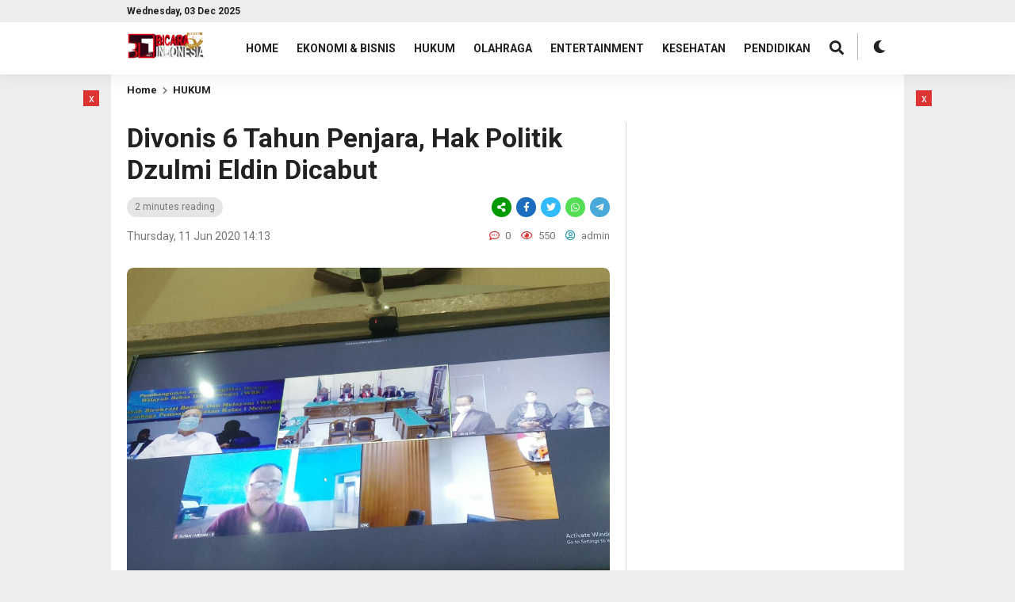

--- FILE ---
content_type: text/html; charset=UTF-8
request_url: https://www.bicaraindonesia.net/divonis-6-tahun-penjara-hak-politik-dzulmi-eldin-dicabut/
body_size: 15110
content:
<!DOCTYPE html>
<html lang="en-US" itemscope itemtype="https://schema.org/BlogPosting">
	<head>
		<meta charset="UTF-8" />
		<meta name="viewport" content="width=device-width, initial-scale=1.0, maximum-scale=1.0, user-scalable=no" />
		
		<meta name="description" content="BICARAINDONESIA-Medan : Walikota nonaktif Medan, Tengku Dzulmi Eldin dijatuhi vonia 6 tahun penjara dan denda Rp500 juta subsidair 4 bulan kurungan dalam persidangan yang berlangsung lewat Video Conference di ruang Cakra 2 Pengadilan Negeri Medan, Kamis (11/6/2020). Putusan yang dibacakan selama tiga jam oleh para Majelis Hakim Tipikor, diketuai Abdul Aziz juga menambah pidana tambahan berupa pencabutan hak politik untuk.." />
		<link rel="profile" href="https://gmpg.org/xfn/11" />
		<link rel="preconnect" href="https://fonts.googleapis.com">
        <link rel="preconnect" href="https://fonts.gstatic.com" crossorigin> 
		<meta property="og:locale" content="id_ID" />
        <meta property="og:type" content="website" />
        <meta property="og:title" content="  Divonis 6 Tahun Penjara, Hak Politik Dzulmi Eldin Dicabut" />
        <meta property="og:description" content="BICARAINDONESIA-Medan : Walikota nonaktif Medan, Tengku Dzulmi Eldin dijatuhi vonia 6 tahun penjara dan denda Rp500 juta subsidair 4 bulan kurungan dalam persidangan yang berlangsung lewat Video Conference di ruang Cakra 2 Pengadilan Negeri Medan, Kamis (11/6/2020). Putusan yang dibacakan selama tiga jam oleh para Majelis Hakim Tipikor, diketuai Abdul Aziz juga menambah pidana tambahan berupa pencabutan hak politik untuk.." />
				<meta property="og:url" content="https://www.bicaraindonesia.net/divonis-6-tahun-penjara-hak-politik-dzulmi-eldin-dicabut?page&amp;name=divonis-6-tahun-penjara-hak-politik-dzulmi-eldin-dicabut" />
        <meta property="og:site_name" content="BicaraIndonesia.net" />
        <meta name="twitter:card" content="summary_large_image" />
        <meta name="twitter:title" content="  Divonis 6 Tahun Penjara, Hak Politik Dzulmi Eldin Dicabut" />
        <meta name="twitter:description" content="BICARAINDONESIA-Medan : Walikota nonaktif Medan, Tengku Dzulmi Eldin dijatuhi vonia 6 tahun penjara dan denda Rp500 juta subsidair 4 bulan kurungan dalam persidangan yang berlangsung lewat Video Conference di ruang Cakra 2 Pengadilan Negeri Medan, Kamis (11/6/2020). Putusan yang dibacakan selama tiga jam oleh para Majelis Hakim Tipikor, diketuai Abdul Aziz juga menambah pidana tambahan berupa pencabutan hak politik untuk.." />
		<meta property="og:image" content="https://www.bicaraindonesia.net/wp-content/uploads/2020/06/IMG-20200611-WA0043.jpg" /><meta property="og:image:secure_url" content="https://www.bicaraindonesia.net/wp-content/uploads/2020/06/IMG-20200611-WA0043.jpg" /><meta name="twitter:image" content="https://www.bicaraindonesia.net/wp-content/uploads/2020/06/IMG-20200611-WA0043.jpg" /><title>Divonis 6 Tahun Penjara, Hak Politik Dzulmi Eldin Dicabut &#8211; BicaraIndonesia.net</title>
<style>
#wpadminbar #wp-admin-bar-wccp_free_top_button .ab-icon:before {
	content: "\f160";
	color: #02CA02;
	top: 3px;
}
#wpadminbar #wp-admin-bar-wccp_free_top_button .ab-icon {
	transform: rotate(45deg);
}
</style>
<meta name='robots' content='max-image-preview:large' />
	<style>img:is([sizes="auto" i], [sizes^="auto," i]) { contain-intrinsic-size: 3000px 1500px }</style>
	<link rel='dns-prefetch' href='//fonts.googleapis.com' />
<link rel='dns-prefetch' href='//www.googletagmanager.com' />
<link rel='dns-prefetch' href='//pagead2.googlesyndication.com' />
<link rel="alternate" type="application/rss+xml" title="BicaraIndonesia.net &raquo; Feed" href="https://www.bicaraindonesia.net/feed/" />
<link rel="alternate" type="application/rss+xml" title="BicaraIndonesia.net &raquo; Comments Feed" href="https://www.bicaraindonesia.net/comments/feed/" />
<link rel="alternate" type="application/rss+xml" title="BicaraIndonesia.net &raquo; Divonis 6 Tahun Penjara, Hak Politik Dzulmi Eldin Dicabut Comments Feed" href="https://www.bicaraindonesia.net/divonis-6-tahun-penjara-hak-politik-dzulmi-eldin-dicabut/feed/" />
<script type="text/javascript">
/* <![CDATA[ */
window._wpemojiSettings = {"baseUrl":"https:\/\/s.w.org\/images\/core\/emoji\/16.0.1\/72x72\/","ext":".png","svgUrl":"https:\/\/s.w.org\/images\/core\/emoji\/16.0.1\/svg\/","svgExt":".svg","source":{"concatemoji":"https:\/\/www.bicaraindonesia.net\/wp-includes\/js\/wp-emoji-release.min.js?ver=6.8.3"}};
/*! This file is auto-generated */
!function(s,n){var o,i,e;function c(e){try{var t={supportTests:e,timestamp:(new Date).valueOf()};sessionStorage.setItem(o,JSON.stringify(t))}catch(e){}}function p(e,t,n){e.clearRect(0,0,e.canvas.width,e.canvas.height),e.fillText(t,0,0);var t=new Uint32Array(e.getImageData(0,0,e.canvas.width,e.canvas.height).data),a=(e.clearRect(0,0,e.canvas.width,e.canvas.height),e.fillText(n,0,0),new Uint32Array(e.getImageData(0,0,e.canvas.width,e.canvas.height).data));return t.every(function(e,t){return e===a[t]})}function u(e,t){e.clearRect(0,0,e.canvas.width,e.canvas.height),e.fillText(t,0,0);for(var n=e.getImageData(16,16,1,1),a=0;a<n.data.length;a++)if(0!==n.data[a])return!1;return!0}function f(e,t,n,a){switch(t){case"flag":return n(e,"\ud83c\udff3\ufe0f\u200d\u26a7\ufe0f","\ud83c\udff3\ufe0f\u200b\u26a7\ufe0f")?!1:!n(e,"\ud83c\udde8\ud83c\uddf6","\ud83c\udde8\u200b\ud83c\uddf6")&&!n(e,"\ud83c\udff4\udb40\udc67\udb40\udc62\udb40\udc65\udb40\udc6e\udb40\udc67\udb40\udc7f","\ud83c\udff4\u200b\udb40\udc67\u200b\udb40\udc62\u200b\udb40\udc65\u200b\udb40\udc6e\u200b\udb40\udc67\u200b\udb40\udc7f");case"emoji":return!a(e,"\ud83e\udedf")}return!1}function g(e,t,n,a){var r="undefined"!=typeof WorkerGlobalScope&&self instanceof WorkerGlobalScope?new OffscreenCanvas(300,150):s.createElement("canvas"),o=r.getContext("2d",{willReadFrequently:!0}),i=(o.textBaseline="top",o.font="600 32px Arial",{});return e.forEach(function(e){i[e]=t(o,e,n,a)}),i}function t(e){var t=s.createElement("script");t.src=e,t.defer=!0,s.head.appendChild(t)}"undefined"!=typeof Promise&&(o="wpEmojiSettingsSupports",i=["flag","emoji"],n.supports={everything:!0,everythingExceptFlag:!0},e=new Promise(function(e){s.addEventListener("DOMContentLoaded",e,{once:!0})}),new Promise(function(t){var n=function(){try{var e=JSON.parse(sessionStorage.getItem(o));if("object"==typeof e&&"number"==typeof e.timestamp&&(new Date).valueOf()<e.timestamp+604800&&"object"==typeof e.supportTests)return e.supportTests}catch(e){}return null}();if(!n){if("undefined"!=typeof Worker&&"undefined"!=typeof OffscreenCanvas&&"undefined"!=typeof URL&&URL.createObjectURL&&"undefined"!=typeof Blob)try{var e="postMessage("+g.toString()+"("+[JSON.stringify(i),f.toString(),p.toString(),u.toString()].join(",")+"));",a=new Blob([e],{type:"text/javascript"}),r=new Worker(URL.createObjectURL(a),{name:"wpTestEmojiSupports"});return void(r.onmessage=function(e){c(n=e.data),r.terminate(),t(n)})}catch(e){}c(n=g(i,f,p,u))}t(n)}).then(function(e){for(var t in e)n.supports[t]=e[t],n.supports.everything=n.supports.everything&&n.supports[t],"flag"!==t&&(n.supports.everythingExceptFlag=n.supports.everythingExceptFlag&&n.supports[t]);n.supports.everythingExceptFlag=n.supports.everythingExceptFlag&&!n.supports.flag,n.DOMReady=!1,n.readyCallback=function(){n.DOMReady=!0}}).then(function(){return e}).then(function(){var e;n.supports.everything||(n.readyCallback(),(e=n.source||{}).concatemoji?t(e.concatemoji):e.wpemoji&&e.twemoji&&(t(e.twemoji),t(e.wpemoji)))}))}((window,document),window._wpemojiSettings);
/* ]]> */
</script>
<link rel='stylesheet' id='dashicons-css' href='https://www.bicaraindonesia.net/wp-includes/css/dashicons.min.css?ver=6.8.3' type='text/css' media='all' />
<link rel='stylesheet' id='post-views-counter-frontend-css' href='https://www.bicaraindonesia.net/wp-content/plugins/post-views-counter/css/frontend.min.css?ver=1.5.5' type='text/css' media='all' />
<style id='wp-emoji-styles-inline-css' type='text/css'>

	img.wp-smiley, img.emoji {
		display: inline !important;
		border: none !important;
		box-shadow: none !important;
		height: 1em !important;
		width: 1em !important;
		margin: 0 0.07em !important;
		vertical-align: -0.1em !important;
		background: none !important;
		padding: 0 !important;
	}
</style>
<link rel='stylesheet' id='wp-block-library-css' href='https://www.bicaraindonesia.net/wp-includes/css/dist/block-library/style.min.css?ver=6.8.3' type='text/css' media='all' />
<style id='classic-theme-styles-inline-css' type='text/css'>
/*! This file is auto-generated */
.wp-block-button__link{color:#fff;background-color:#32373c;border-radius:9999px;box-shadow:none;text-decoration:none;padding:calc(.667em + 2px) calc(1.333em + 2px);font-size:1.125em}.wp-block-file__button{background:#32373c;color:#fff;text-decoration:none}
</style>
<style id='global-styles-inline-css' type='text/css'>
:root{--wp--preset--aspect-ratio--square: 1;--wp--preset--aspect-ratio--4-3: 4/3;--wp--preset--aspect-ratio--3-4: 3/4;--wp--preset--aspect-ratio--3-2: 3/2;--wp--preset--aspect-ratio--2-3: 2/3;--wp--preset--aspect-ratio--16-9: 16/9;--wp--preset--aspect-ratio--9-16: 9/16;--wp--preset--color--black: #000000;--wp--preset--color--cyan-bluish-gray: #abb8c3;--wp--preset--color--white: #ffffff;--wp--preset--color--pale-pink: #f78da7;--wp--preset--color--vivid-red: #cf2e2e;--wp--preset--color--luminous-vivid-orange: #ff6900;--wp--preset--color--luminous-vivid-amber: #fcb900;--wp--preset--color--light-green-cyan: #7bdcb5;--wp--preset--color--vivid-green-cyan: #00d084;--wp--preset--color--pale-cyan-blue: #8ed1fc;--wp--preset--color--vivid-cyan-blue: #0693e3;--wp--preset--color--vivid-purple: #9b51e0;--wp--preset--gradient--vivid-cyan-blue-to-vivid-purple: linear-gradient(135deg,rgba(6,147,227,1) 0%,rgb(155,81,224) 100%);--wp--preset--gradient--light-green-cyan-to-vivid-green-cyan: linear-gradient(135deg,rgb(122,220,180) 0%,rgb(0,208,130) 100%);--wp--preset--gradient--luminous-vivid-amber-to-luminous-vivid-orange: linear-gradient(135deg,rgba(252,185,0,1) 0%,rgba(255,105,0,1) 100%);--wp--preset--gradient--luminous-vivid-orange-to-vivid-red: linear-gradient(135deg,rgba(255,105,0,1) 0%,rgb(207,46,46) 100%);--wp--preset--gradient--very-light-gray-to-cyan-bluish-gray: linear-gradient(135deg,rgb(238,238,238) 0%,rgb(169,184,195) 100%);--wp--preset--gradient--cool-to-warm-spectrum: linear-gradient(135deg,rgb(74,234,220) 0%,rgb(151,120,209) 20%,rgb(207,42,186) 40%,rgb(238,44,130) 60%,rgb(251,105,98) 80%,rgb(254,248,76) 100%);--wp--preset--gradient--blush-light-purple: linear-gradient(135deg,rgb(255,206,236) 0%,rgb(152,150,240) 100%);--wp--preset--gradient--blush-bordeaux: linear-gradient(135deg,rgb(254,205,165) 0%,rgb(254,45,45) 50%,rgb(107,0,62) 100%);--wp--preset--gradient--luminous-dusk: linear-gradient(135deg,rgb(255,203,112) 0%,rgb(199,81,192) 50%,rgb(65,88,208) 100%);--wp--preset--gradient--pale-ocean: linear-gradient(135deg,rgb(255,245,203) 0%,rgb(182,227,212) 50%,rgb(51,167,181) 100%);--wp--preset--gradient--electric-grass: linear-gradient(135deg,rgb(202,248,128) 0%,rgb(113,206,126) 100%);--wp--preset--gradient--midnight: linear-gradient(135deg,rgb(2,3,129) 0%,rgb(40,116,252) 100%);--wp--preset--font-size--small: 13px;--wp--preset--font-size--medium: 20px;--wp--preset--font-size--large: 36px;--wp--preset--font-size--x-large: 42px;--wp--preset--spacing--20: 0.44rem;--wp--preset--spacing--30: 0.67rem;--wp--preset--spacing--40: 1rem;--wp--preset--spacing--50: 1.5rem;--wp--preset--spacing--60: 2.25rem;--wp--preset--spacing--70: 3.38rem;--wp--preset--spacing--80: 5.06rem;--wp--preset--shadow--natural: 6px 6px 9px rgba(0, 0, 0, 0.2);--wp--preset--shadow--deep: 12px 12px 50px rgba(0, 0, 0, 0.4);--wp--preset--shadow--sharp: 6px 6px 0px rgba(0, 0, 0, 0.2);--wp--preset--shadow--outlined: 6px 6px 0px -3px rgba(255, 255, 255, 1), 6px 6px rgba(0, 0, 0, 1);--wp--preset--shadow--crisp: 6px 6px 0px rgba(0, 0, 0, 1);}:where(.is-layout-flex){gap: 0.5em;}:where(.is-layout-grid){gap: 0.5em;}body .is-layout-flex{display: flex;}.is-layout-flex{flex-wrap: wrap;align-items: center;}.is-layout-flex > :is(*, div){margin: 0;}body .is-layout-grid{display: grid;}.is-layout-grid > :is(*, div){margin: 0;}:where(.wp-block-columns.is-layout-flex){gap: 2em;}:where(.wp-block-columns.is-layout-grid){gap: 2em;}:where(.wp-block-post-template.is-layout-flex){gap: 1.25em;}:where(.wp-block-post-template.is-layout-grid){gap: 1.25em;}.has-black-color{color: var(--wp--preset--color--black) !important;}.has-cyan-bluish-gray-color{color: var(--wp--preset--color--cyan-bluish-gray) !important;}.has-white-color{color: var(--wp--preset--color--white) !important;}.has-pale-pink-color{color: var(--wp--preset--color--pale-pink) !important;}.has-vivid-red-color{color: var(--wp--preset--color--vivid-red) !important;}.has-luminous-vivid-orange-color{color: var(--wp--preset--color--luminous-vivid-orange) !important;}.has-luminous-vivid-amber-color{color: var(--wp--preset--color--luminous-vivid-amber) !important;}.has-light-green-cyan-color{color: var(--wp--preset--color--light-green-cyan) !important;}.has-vivid-green-cyan-color{color: var(--wp--preset--color--vivid-green-cyan) !important;}.has-pale-cyan-blue-color{color: var(--wp--preset--color--pale-cyan-blue) !important;}.has-vivid-cyan-blue-color{color: var(--wp--preset--color--vivid-cyan-blue) !important;}.has-vivid-purple-color{color: var(--wp--preset--color--vivid-purple) !important;}.has-black-background-color{background-color: var(--wp--preset--color--black) !important;}.has-cyan-bluish-gray-background-color{background-color: var(--wp--preset--color--cyan-bluish-gray) !important;}.has-white-background-color{background-color: var(--wp--preset--color--white) !important;}.has-pale-pink-background-color{background-color: var(--wp--preset--color--pale-pink) !important;}.has-vivid-red-background-color{background-color: var(--wp--preset--color--vivid-red) !important;}.has-luminous-vivid-orange-background-color{background-color: var(--wp--preset--color--luminous-vivid-orange) !important;}.has-luminous-vivid-amber-background-color{background-color: var(--wp--preset--color--luminous-vivid-amber) !important;}.has-light-green-cyan-background-color{background-color: var(--wp--preset--color--light-green-cyan) !important;}.has-vivid-green-cyan-background-color{background-color: var(--wp--preset--color--vivid-green-cyan) !important;}.has-pale-cyan-blue-background-color{background-color: var(--wp--preset--color--pale-cyan-blue) !important;}.has-vivid-cyan-blue-background-color{background-color: var(--wp--preset--color--vivid-cyan-blue) !important;}.has-vivid-purple-background-color{background-color: var(--wp--preset--color--vivid-purple) !important;}.has-black-border-color{border-color: var(--wp--preset--color--black) !important;}.has-cyan-bluish-gray-border-color{border-color: var(--wp--preset--color--cyan-bluish-gray) !important;}.has-white-border-color{border-color: var(--wp--preset--color--white) !important;}.has-pale-pink-border-color{border-color: var(--wp--preset--color--pale-pink) !important;}.has-vivid-red-border-color{border-color: var(--wp--preset--color--vivid-red) !important;}.has-luminous-vivid-orange-border-color{border-color: var(--wp--preset--color--luminous-vivid-orange) !important;}.has-luminous-vivid-amber-border-color{border-color: var(--wp--preset--color--luminous-vivid-amber) !important;}.has-light-green-cyan-border-color{border-color: var(--wp--preset--color--light-green-cyan) !important;}.has-vivid-green-cyan-border-color{border-color: var(--wp--preset--color--vivid-green-cyan) !important;}.has-pale-cyan-blue-border-color{border-color: var(--wp--preset--color--pale-cyan-blue) !important;}.has-vivid-cyan-blue-border-color{border-color: var(--wp--preset--color--vivid-cyan-blue) !important;}.has-vivid-purple-border-color{border-color: var(--wp--preset--color--vivid-purple) !important;}.has-vivid-cyan-blue-to-vivid-purple-gradient-background{background: var(--wp--preset--gradient--vivid-cyan-blue-to-vivid-purple) !important;}.has-light-green-cyan-to-vivid-green-cyan-gradient-background{background: var(--wp--preset--gradient--light-green-cyan-to-vivid-green-cyan) !important;}.has-luminous-vivid-amber-to-luminous-vivid-orange-gradient-background{background: var(--wp--preset--gradient--luminous-vivid-amber-to-luminous-vivid-orange) !important;}.has-luminous-vivid-orange-to-vivid-red-gradient-background{background: var(--wp--preset--gradient--luminous-vivid-orange-to-vivid-red) !important;}.has-very-light-gray-to-cyan-bluish-gray-gradient-background{background: var(--wp--preset--gradient--very-light-gray-to-cyan-bluish-gray) !important;}.has-cool-to-warm-spectrum-gradient-background{background: var(--wp--preset--gradient--cool-to-warm-spectrum) !important;}.has-blush-light-purple-gradient-background{background: var(--wp--preset--gradient--blush-light-purple) !important;}.has-blush-bordeaux-gradient-background{background: var(--wp--preset--gradient--blush-bordeaux) !important;}.has-luminous-dusk-gradient-background{background: var(--wp--preset--gradient--luminous-dusk) !important;}.has-pale-ocean-gradient-background{background: var(--wp--preset--gradient--pale-ocean) !important;}.has-electric-grass-gradient-background{background: var(--wp--preset--gradient--electric-grass) !important;}.has-midnight-gradient-background{background: var(--wp--preset--gradient--midnight) !important;}.has-small-font-size{font-size: var(--wp--preset--font-size--small) !important;}.has-medium-font-size{font-size: var(--wp--preset--font-size--medium) !important;}.has-large-font-size{font-size: var(--wp--preset--font-size--large) !important;}.has-x-large-font-size{font-size: var(--wp--preset--font-size--x-large) !important;}
:where(.wp-block-post-template.is-layout-flex){gap: 1.25em;}:where(.wp-block-post-template.is-layout-grid){gap: 1.25em;}
:where(.wp-block-columns.is-layout-flex){gap: 2em;}:where(.wp-block-columns.is-layout-grid){gap: 2em;}
:root :where(.wp-block-pullquote){font-size: 1.5em;line-height: 1.6;}
</style>
<link rel='stylesheet' id='beritaxx-style-css' href='https://www.bicaraindonesia.net/wp-content/themes/beritaxx/style.css?ver=040632' type='text/css' media='all' />
<link rel='stylesheet' id='beritaxx-owl-css' href='https://www.bicaraindonesia.net/wp-content/themes/beritaxx/css/owl.carousel.min.css?ver=1.6.0' type='text/css' media='all' />
<link rel='stylesheet' id='beritaxx-ani-css' href='https://www.bicaraindonesia.net/wp-content/themes/beritaxx/css/owl.animate.css?ver=1.6.0' type='text/css' media='all' />
<link rel='stylesheet' id='beritaxx-theme-css' href='https://www.bicaraindonesia.net/wp-content/themes/beritaxx/css/owl.theme.default.min.css?ver=1.6.0' type='text/css' media='all' />
<link rel='stylesheet' id='beritaxx-awe-css' href='https://www.bicaraindonesia.net/wp-content/themes/beritaxx/fontawesome/css/all.min.css?ver=1.6.0' type='text/css' media='all' />
<link rel='stylesheet' id='web-roboto-css' href='//fonts.googleapis.com/css?family=Roboto%3A100%2C100italic%2C300%2C300italic%2C400%2C400italic%2C500%2C500italic%2C700%2C700italic%2C900%2C900italic&#038;ver=6.8.3' type='text/css' media='all' />
<script type="text/javascript" src="https://www.bicaraindonesia.net/wp-includes/js/jquery/jquery.min.js?ver=3.7.1" id="jquery-core-js"></script>
<script type="text/javascript" src="https://www.bicaraindonesia.net/wp-includes/js/jquery/jquery-migrate.min.js?ver=3.4.1" id="jquery-migrate-js"></script>

<!-- OG: 3.3.7 -->
<link rel="image_src" href="https://www.bicaraindonesia.net/wp-content/uploads/2020/06/IMG-20200611-WA0043.jpg">
<meta name="msapplication-TileImage" content="https://www.bicaraindonesia.net/wp-content/uploads/2020/06/IMG-20200611-WA0043.jpg">

<!-- og -->
<meta property="og:image" content="https://www.bicaraindonesia.net/wp-content/uploads/2020/06/IMG-20200611-WA0043.jpg">
<meta property="og:image:secure_url" content="https://www.bicaraindonesia.net/wp-content/uploads/2020/06/IMG-20200611-WA0043.jpg">
<meta property="og:image:width" content="1040">
<meta property="og:image:height" content="780">
<meta property="og:image:alt" content="Persidangan Video Conference terhadap terdakwa Dzulmi Eldin. Majelis Hakim Tipikor itu akhirnya memvonis Walikota Medan non aktif itu hukuman 4 tahun penjara dalam kasus suap/foto : ist">
<meta property="og:image:type" content="image/jpeg">
<meta property="og:description" content="BICARAINDONESIA-Medan : Walikota nonaktif Medan, Tengku Dzulmi Eldin dijatuhi vonia 6 tahun penjara dan denda Rp500 juta subsidair 4 bulan kurungan dalam persidangan yang berlangsung lewat Video Conference di ruang Cakra 2 Pengadilan Negeri Medan, Kamis (11/6/2020). Putusan yang dibacakan selama tiga jam oleh para Majelis Hakim Tipikor, diketuai Abdul Aziz juga menambah pidana tambahan...">
<meta property="og:type" content="article">
<meta property="og:locale" content="en_US">
<meta property="og:site_name" content="BicaraIndonesia.net">
<meta property="og:title" content="Divonis 6 Tahun Penjara, Hak Politik Dzulmi Eldin Dicabut">
<meta property="og:url" content="https://www.bicaraindonesia.net/divonis-6-tahun-penjara-hak-politik-dzulmi-eldin-dicabut/">
<meta property="og:updated_time" content="2020-06-11T14:13:55+07:00">

<!-- article -->
<meta property="article:tag" content="#divonis 6 tahun penjara">
<meta property="article:tag" content="#hak politik dicabut">
<meta property="article:tag" content="#walikota medan non aktif dzulmi eldin">
<meta property="article:published_time" content="2020-06-11T14:13:55+00:00">
<meta property="article:modified_time" content="2020-06-11T14:13:55+00:00">
<meta property="article:section" content="HUKUM">
<meta property="article:author:username" content="admin">

<!-- twitter -->
<meta property="twitter:partner" content="ogwp">
<meta property="twitter:card" content="summary_large_image">
<meta property="twitter:image" content="https://www.bicaraindonesia.net/wp-content/uploads/2020/06/IMG-20200611-WA0043.jpg">
<meta property="twitter:image:alt" content="Persidangan Video Conference terhadap terdakwa Dzulmi Eldin. Majelis Hakim Tipikor itu akhirnya memvonis Walikota Medan non aktif itu hukuman 4 tahun penjara dalam kasus suap/foto : ist">
<meta property="twitter:title" content="Divonis 6 Tahun Penjara, Hak Politik Dzulmi Eldin Dicabut">
<meta property="twitter:description" content="BICARAINDONESIA-Medan : Walikota nonaktif Medan, Tengku Dzulmi Eldin dijatuhi vonia 6 tahun penjara dan denda Rp500 juta subsidair 4 bulan kurungan dalam persidangan yang berlangsung lewat Video...">
<meta property="twitter:url" content="https://www.bicaraindonesia.net/divonis-6-tahun-penjara-hak-politik-dzulmi-eldin-dicabut/">
<meta property="twitter:label1" content="Reading time">
<meta property="twitter:data1" content="2 minutes">

<!-- schema -->
<meta itemprop="image" content="https://www.bicaraindonesia.net/wp-content/uploads/2020/06/IMG-20200611-WA0043.jpg">
<meta itemprop="name" content="Divonis 6 Tahun Penjara, Hak Politik Dzulmi Eldin Dicabut">
<meta itemprop="description" content="BICARAINDONESIA-Medan : Walikota nonaktif Medan, Tengku Dzulmi Eldin dijatuhi vonia 6 tahun penjara dan denda Rp500 juta subsidair 4 bulan kurungan dalam persidangan yang berlangsung lewat Video Conference di ruang Cakra 2 Pengadilan Negeri Medan, Kamis (11/6/2020). Putusan yang dibacakan selama tiga jam oleh para Majelis Hakim Tipikor, diketuai Abdul Aziz juga menambah pidana tambahan...">
<meta itemprop="datePublished" content="2020-06-11">
<meta itemprop="dateModified" content="2020-06-11T14:13:55+00:00">

<!-- profile -->
<meta property="profile:username" content="admin">

<!-- /OG -->

<link rel="https://api.w.org/" href="https://www.bicaraindonesia.net/wp-json/" /><link rel="alternate" title="JSON" type="application/json" href="https://www.bicaraindonesia.net/wp-json/wp/v2/posts/686" /><link rel="EditURI" type="application/rsd+xml" title="RSD" href="https://www.bicaraindonesia.net/xmlrpc.php?rsd" />
<meta name="generator" content="WordPress 6.8.3" />
<link rel="canonical" href="https://www.bicaraindonesia.net/divonis-6-tahun-penjara-hak-politik-dzulmi-eldin-dicabut/" />
<link rel='shortlink' href='https://www.bicaraindonesia.net/?p=686' />
<link rel="alternate" title="oEmbed (JSON)" type="application/json+oembed" href="https://www.bicaraindonesia.net/wp-json/oembed/1.0/embed?url=https%3A%2F%2Fwww.bicaraindonesia.net%2Fdivonis-6-tahun-penjara-hak-politik-dzulmi-eldin-dicabut%2F" />
<link rel="alternate" title="oEmbed (XML)" type="text/xml+oembed" href="https://www.bicaraindonesia.net/wp-json/oembed/1.0/embed?url=https%3A%2F%2Fwww.bicaraindonesia.net%2Fdivonis-6-tahun-penjara-hak-politik-dzulmi-eldin-dicabut%2F&#038;format=xml" />
<meta name="generator" content="Site Kit by Google 1.166.0" /><script id="wpcp_disable_selection" type="text/javascript">
var image_save_msg='You are not allowed to save images!';
	var no_menu_msg='Context Menu disabled!';
	var smessage = "Content is protected !!";

function disableEnterKey(e)
{
	var elemtype = e.target.tagName;
	
	elemtype = elemtype.toUpperCase();
	
	if (elemtype == "TEXT" || elemtype == "TEXTAREA" || elemtype == "INPUT" || elemtype == "PASSWORD" || elemtype == "SELECT" || elemtype == "OPTION" || elemtype == "EMBED")
	{
		elemtype = 'TEXT';
	}
	
	if (e.ctrlKey){
     var key;
     if(window.event)
          key = window.event.keyCode;     //IE
     else
          key = e.which;     //firefox (97)
    //if (key != 17) alert(key);
     if (elemtype!= 'TEXT' && (key == 97 || key == 65 || key == 67 || key == 99 || key == 88 || key == 120 || key == 26 || key == 85  || key == 86 || key == 83 || key == 43 || key == 73))
     {
		if(wccp_free_iscontenteditable(e)) return true;
		show_wpcp_message('You are not allowed to copy content or view source');
		return false;
     }else
     	return true;
     }
}


/*For contenteditable tags*/
function wccp_free_iscontenteditable(e)
{
	var e = e || window.event; // also there is no e.target property in IE. instead IE uses window.event.srcElement
  	
	var target = e.target || e.srcElement;

	var elemtype = e.target.nodeName;
	
	elemtype = elemtype.toUpperCase();
	
	var iscontenteditable = "false";
		
	if(typeof target.getAttribute!="undefined" ) iscontenteditable = target.getAttribute("contenteditable"); // Return true or false as string
	
	var iscontenteditable2 = false;
	
	if(typeof target.isContentEditable!="undefined" ) iscontenteditable2 = target.isContentEditable; // Return true or false as boolean

	if(target.parentElement.isContentEditable) iscontenteditable2 = true;
	
	if (iscontenteditable == "true" || iscontenteditable2 == true)
	{
		if(typeof target.style!="undefined" ) target.style.cursor = "text";
		
		return true;
	}
}

////////////////////////////////////
function disable_copy(e)
{	
	var e = e || window.event; // also there is no e.target property in IE. instead IE uses window.event.srcElement
	
	var elemtype = e.target.tagName;
	
	elemtype = elemtype.toUpperCase();
	
	if (elemtype == "TEXT" || elemtype == "TEXTAREA" || elemtype == "INPUT" || elemtype == "PASSWORD" || elemtype == "SELECT" || elemtype == "OPTION" || elemtype == "EMBED")
	{
		elemtype = 'TEXT';
	}
	
	if(wccp_free_iscontenteditable(e)) return true;
	
	var isSafari = /Safari/.test(navigator.userAgent) && /Apple Computer/.test(navigator.vendor);
	
	var checker_IMG = '';
	if (elemtype == "IMG" && checker_IMG == 'checked' && e.detail >= 2) {show_wpcp_message(alertMsg_IMG);return false;}
	if (elemtype != "TEXT")
	{
		if (smessage !== "" && e.detail == 2)
			show_wpcp_message(smessage);
		
		if (isSafari)
			return true;
		else
			return false;
	}	
}

//////////////////////////////////////////
function disable_copy_ie()
{
	var e = e || window.event;
	var elemtype = window.event.srcElement.nodeName;
	elemtype = elemtype.toUpperCase();
	if(wccp_free_iscontenteditable(e)) return true;
	if (elemtype == "IMG") {show_wpcp_message(alertMsg_IMG);return false;}
	if (elemtype != "TEXT" && elemtype != "TEXTAREA" && elemtype != "INPUT" && elemtype != "PASSWORD" && elemtype != "SELECT" && elemtype != "OPTION" && elemtype != "EMBED")
	{
		return false;
	}
}	
function reEnable()
{
	return true;
}
document.onkeydown = disableEnterKey;
document.onselectstart = disable_copy_ie;
if(navigator.userAgent.indexOf('MSIE')==-1)
{
	document.onmousedown = disable_copy;
	document.onclick = reEnable;
}
function disableSelection(target)
{
    //For IE This code will work
    if (typeof target.onselectstart!="undefined")
    target.onselectstart = disable_copy_ie;
    
    //For Firefox This code will work
    else if (typeof target.style.MozUserSelect!="undefined")
    {target.style.MozUserSelect="none";}
    
    //All other  (ie: Opera) This code will work
    else
    target.onmousedown=function(){return false}
    target.style.cursor = "default";
}
//Calling the JS function directly just after body load
window.onload = function(){disableSelection(document.body);};

//////////////////special for safari Start////////////////
var onlongtouch;
var timer;
var touchduration = 1000; //length of time we want the user to touch before we do something

var elemtype = "";
function touchstart(e) {
	var e = e || window.event;
  // also there is no e.target property in IE.
  // instead IE uses window.event.srcElement
  	var target = e.target || e.srcElement;
	
	elemtype = window.event.srcElement.nodeName;
	
	elemtype = elemtype.toUpperCase();
	
	if(!wccp_pro_is_passive()) e.preventDefault();
	if (!timer) {
		timer = setTimeout(onlongtouch, touchduration);
	}
}

function touchend() {
    //stops short touches from firing the event
    if (timer) {
        clearTimeout(timer);
        timer = null;
    }
	onlongtouch();
}

onlongtouch = function(e) { //this will clear the current selection if anything selected
	
	if (elemtype != "TEXT" && elemtype != "TEXTAREA" && elemtype != "INPUT" && elemtype != "PASSWORD" && elemtype != "SELECT" && elemtype != "EMBED" && elemtype != "OPTION")	
	{
		if (window.getSelection) {
			if (window.getSelection().empty) {  // Chrome
			window.getSelection().empty();
			} else if (window.getSelection().removeAllRanges) {  // Firefox
			window.getSelection().removeAllRanges();
			}
		} else if (document.selection) {  // IE?
			document.selection.empty();
		}
		return false;
	}
};

document.addEventListener("DOMContentLoaded", function(event) { 
    window.addEventListener("touchstart", touchstart, false);
    window.addEventListener("touchend", touchend, false);
});

function wccp_pro_is_passive() {

  var cold = false,
  hike = function() {};

  try {
	  const object1 = {};
  var aid = Object.defineProperty(object1, 'passive', {
  get() {cold = true}
  });
  window.addEventListener('test', hike, aid);
  window.removeEventListener('test', hike, aid);
  } catch (e) {}

  return cold;
}
/*special for safari End*/
</script>
<script id="wpcp_disable_Right_Click" type="text/javascript">
document.ondragstart = function() { return false;}
	function nocontext(e) {
	   return false;
	}
	document.oncontextmenu = nocontext;
</script>
<style>
.unselectable
{
-moz-user-select:none;
-webkit-user-select:none;
cursor: default;
}
html
{
-webkit-touch-callout: none;
-webkit-user-select: none;
-khtml-user-select: none;
-moz-user-select: none;
-ms-user-select: none;
user-select: none;
-webkit-tap-highlight-color: rgba(0,0,0,0);
}
</style>
<script id="wpcp_css_disable_selection" type="text/javascript">
var e = document.getElementsByTagName('body')[0];
if(e)
{
	e.setAttribute('unselectable',"on");
}
</script>
<style type="text/css">	
	body, button, input, select, textarea {
		font-size: 14px;
	}
	.beritaxx_article {
		font-size: 16px;
	}
	</style>    <style type="text/css">
        body { 
	    	background: #eeeeee; 
			color: #222222; 
		}
		.taxxnews,
		#header-one .area_secondary { 
	    	background: #ffffff; 
		}
		.taxxnews a { 
	    	color: #222222; 
		}
		.list_after,
		.time_mini,
		.popular_list_after,
		.latest_after,
		.rel_post span,
		.time_view span,
		.after_title,
		.nav_breadcrumb i,
		.classic_time_mini,
		.classic_after,
		.block_time_mini,
		.block_after { 
	    	color: #777777; 
		}
		.com_mini i,
		.after_title i { 
	    	color: #dd3333; 
		}
		.user_mini i,
		.after_title .fa-user-circle,
		.bio_name i { 
	    	color: #2299aa; 
		}
		.bio_social i {
			color: #2299aa; 
			border: 1px solid #2299aa; 
		}
		.header,
		#header-one .taxx_search,
		.taxx_search.mobile_search,
		#header-one .nav .dd.desktop li ul,
		#header-one .nav .dd.desktop ul li ul,
		#header-one .taxx_flat_menu { 
	    	background: #ffffff; 
		}
		.header,
		.header .taxx_social i,
		.slider:before { 
	    	color: #222222; 
		}
		.taxx_mobmenu {
			border: 1px solid #222222; 
		}
		.oc_search span:after {
			border: 2px solid #222222; 
		}
		.oc_search span:before {
			background: #222222; 
		}
		.taxx_form_search { 
	    	background: #f7f7f7; 
			border: 1px solid #dddddd;
		}
		.taxx_input input[type="text"] { 
		    background: #f7f7f7; 
	    	color: #555555; 
		}
		.taxx_button i { 
	    	color: #555555; 
		}
		.nav .dd.desktop li a,
		.nav .dd.desktop ul li a,
		.nav .dd.accord li.span1 li a,
		.nav .dd.accord li.span2 li a,
		#header-one .nav .dd.desktop ul li a {
			color: #222222; 
		}
		.nav .dd.desktop li.span1 a,
		.nav .dd.accord li.span1 a {
			color: #dd3333; 
		}
		#header-one .nav .dd.desktop li.menu-item-has-children:after,
		#header-one .nav .dd.desktop li ul li.menu-item-has-children:after,
		#header-one .nav .dd.accord li.menu-item-has-children:after {
			background: #dd3333; 
		}
		#header-one .nav .dd.desktop li ul {
			border-top: 3px solid #dd3333; 
		}
		#header-one .nav .dd.accord li ul {
			border-top: 1px solid #dd3333; 
		}
		.nav .dd.desktop li.span2 a,
		.nav .dd.accord li.span2 a {
			color: #2299aa; 
		}
		.beritaxx_tags a {
			color: #222222; 
			border: 1px solid #2299aa;
		}
		.comment-form #submit,
		.comment__meta .comment-reply-link {
			background: #ffffff; 
			color: #222222; 
			border: 1px solid #2299aa;
		}
		.pagination a.active {
			color: #ffffff; 
			background: #222222; 
		}
		.widget_block h4.post_feat_head,
		.fbo_latest,
		.cat_head_one,
		.open_sidebar {
			color: #ffffff; 
			background: #222222; 
		}
		.berlin_block .com_mini {
			color: #ffffff; 
			background: #dd3333; 
		}
		.berlin_block .com_mini i {
			color: #ffffff; 
		}
		.fto_number {
			color: #dd3333;
		}
		.amsterdam_block {
			border-top: 2px solid #dd3333;
		}
		.paris_block .item {
			border-top: 2px solid #dd3333;
			border-bottom: 2px solid #dd3333;
		}
		.cat_head span {
			background: #ffffff;
		}
		.cat_head:after {
			border-bottom: 1px solid #dd3333;
		}
		.taxxfooter {
			background: #eeeeee; 
		}
		.footer {
			background: #111111; 
			color: #f7f7f7; 
		}
		.footer a {
			color: #dddddd; 
		}
    </style>
    
<!-- Google AdSense meta tags added by Site Kit -->
<meta name="google-adsense-platform-account" content="ca-host-pub-2644536267352236">
<meta name="google-adsense-platform-domain" content="sitekit.withgoogle.com">
<!-- End Google AdSense meta tags added by Site Kit -->

<!-- Google AdSense snippet added by Site Kit -->
<script type="text/javascript" async="async" src="https://pagead2.googlesyndication.com/pagead/js/adsbygoogle.js?client=ca-pub-1888757624842453&amp;host=ca-host-pub-2644536267352236" crossorigin="anonymous"></script>

<!-- End Google AdSense snippet added by Site Kit -->
<link rel="icon" href="https://www.bicaraindonesia.net/wp-content/uploads/2020/04/cropped-icon-1-32x32.png" sizes="32x32" />
<link rel="icon" href="https://www.bicaraindonesia.net/wp-content/uploads/2020/04/cropped-icon-1-192x192.png" sizes="192x192" />
<link rel="apple-touch-icon" href="https://www.bicaraindonesia.net/wp-content/uploads/2020/04/cropped-icon-1-180x180.png" />
<meta name="msapplication-TileImage" content="https://www.bicaraindonesia.net/wp-content/uploads/2020/04/cropped-icon-1-270x270.png" />

	</head>
	
	<body class="wp-singular post-template-default single single-post postid-686 single-format-standard wp-custom-logo wp-embed-responsive wp-theme-beritaxx unselectable" id="header-one">
	    	    <div class="taxxnews taxx_clear">
			<!-- Header -->
		    <section class="header">
			    			    <div class="taxx_container taxx_clear">
				    <div class="taxx_head_top taxx_clear">
					    <span class="taxx_mobmenu">MENU</span>
				    	<span class="taxx_tanggal">Wednesday, 03 Dec 2025</span>
						<span class="taxx_social"></span>
					</div>
					<div class="taxx_logo">
						<a href="https://www.bicaraindonesia.net/" class="custom-logo-link" rel="home"><img width="600" height="240" src="https://www.bicaraindonesia.net/wp-content/uploads/2025/07/cropped-BIDN-landscape-5st-Anniv-scaled-1.png" class="custom-logo" alt="BicaraIndonesia.net" decoding="async" fetchpriority="high" srcset="https://www.bicaraindonesia.net/wp-content/uploads/2025/07/cropped-BIDN-landscape-5st-Anniv-scaled-1.png 600w, https://www.bicaraindonesia.net/wp-content/uploads/2025/07/cropped-BIDN-landscape-5st-Anniv-scaled-1-150x60.png 150w, https://www.bicaraindonesia.net/wp-content/uploads/2025/07/cropped-BIDN-landscape-5st-Anniv-scaled-1-50x20.png 50w" sizes="(max-width: 600px) 100vw, 600px" /></a>					</div>
					<div id="taxxmenu" class="taxx_container taxx_flat_menu taxx_clear">
						<div class="nav"><ul id="dd" class="dd desktop deskmenu"><li id="menu-item-133" class="menu-item menu-item-type-custom menu-item-object-custom menu-item-home menu-item-133"><a href="https://www.bicaraindonesia.net">HOME</a></li>
<li id="menu-item-210" class="menu-item menu-item-type-taxonomy menu-item-object-category menu-item-210"><a href="https://www.bicaraindonesia.net/category/ekonomi-dan-bisnis/">EKONOMI &amp; BISNIS</a></li>
<li id="menu-item-211" class="menu-item menu-item-type-taxonomy menu-item-object-category current-post-ancestor current-menu-parent current-post-parent menu-item-211"><a href="https://www.bicaraindonesia.net/category/hukum/">HUKUM</a></li>
<li id="menu-item-213" class="menu-item menu-item-type-taxonomy menu-item-object-category menu-item-213"><a href="https://www.bicaraindonesia.net/category/olahraga/">OLAHRAGA</a></li>
<li id="menu-item-214" class="menu-item menu-item-type-taxonomy menu-item-object-category menu-item-214"><a href="https://www.bicaraindonesia.net/category/entertaintment/">ENTERTAINMENT</a></li>
<li id="menu-item-216" class="menu-item menu-item-type-taxonomy menu-item-object-category menu-item-216"><a href="https://www.bicaraindonesia.net/category/kesehatan/">KESEHATAN</a></li>
<li id="menu-item-6599" class="menu-item menu-item-type-taxonomy menu-item-object-category menu-item-6599"><a href="https://www.bicaraindonesia.net/category/pendidikan/">PENDIDIKAN</a></li>
</ul></div>					</div>
					<i class="fa fa-search one-search"></i>
					<div class="taxx_mode">
				    	<div class="theme-switch-wrapper">
					    	<label class="theme-switch" for="checkbox">
					        	<input type="checkbox" id="checkbox" />
					        	<div class="slider round"></div>
					        </label>
				    	</div>
					</div>
				</div>
				<div class="taxx_search">
					<div class="taxx_form_search">
	<form method="get" id="searchpost" action="https://www.bicaraindonesia.net">
		<div class="taxx_input">
		    <input name="s" type="text" placeholder="Search something..." value="" />
			<input name="post_type" type="hidden" value="post" />
		</div>
		<div class="taxx_button">
			<button type="submit"><i class="fa fa-search"></i><span class="searching"></span></button>
		</div>
	</form>
</div>
				</div>			</section>
			
			<div class="left_ads taxx_float_ads"><div class="side_float"><span>x</span><script async src="https://pagead2.googlesyndication.com/pagead/js/adsbygoogle.js"></script>
<!-- ads.box -->
<ins class="adsbygoogle"
     style="display:block"
     data-ad-client="ca-pub-1888757624842453"
     data-ad-slot="8140937645"
     data-ad-format="auto"
     data-full-width-responsive="true"></ins>
<script>
     (adsbygoogle = window.adsbygoogle || []).push({});
</script></div></div>    
	<div class="header_ads"></div>
	
	<div class="nav_breadcrumb">
	    <div class="breadcrumb_inner">
	        <div class="beritaxx_schema" itemscope itemtype="https://schema.org/WebPage"><div class="schema_inner" itemprop="breadcrumb"><span><a href="https://www.bicaraindonesia.net/" itemprop="url">Home</a></span> <i class="fas fa-chevron-right"></i> <span><a itemprop="url" href="https://www.bicaraindonesia.net/category/hukum/">HUKUM</a></span></div></div><!-- .breadcrumbs -->        </div>
    </div>
	
				
			<div class="area_content">
		    	<div class="area_content_outer taxx_clear">
				    
					<!-- Left Content -->
					<div class="area_primary">
					    <div class="primary_content">
						    <div id="post-686" class="post-686 post type-post status-publish format-standard has-post-thumbnail hentry category-hukum tag-divonis-6-tahun-penjara tag-hak-politik-dicabut tag-walikota-medan-non-aktif-dzulmi-eldin">
							<div class="area_title">
							    <h1 class="taxx_the_title">Divonis 6 Tahun Penjara, Hak Politik Dzulmi Eldin Dicabut</h1>
								<div class="time_view"><span>2 minutes reading</span>     <!-- SHARING -->
	<div class="share">
		<i class="fas fa-share-alt"></i>
		<a href="https://facebook.com/share.php?u=https://www.bicaraindonesia.net/divonis-6-tahun-penjara-hak-politik-dzulmi-eldin-dicabut/&amp;t=Divonis 6 Tahun Penjara, Hak Politik Dzulmi Eldin Dicabut" target="_blank" title="Share to Facebook">
		    <i class="fab fa-facebook-f"></i>
		</a>
		<a href="https://twitter.com/home?status=Divonis 6 Tahun Penjara, Hak Politik Dzulmi Eldin Dicabut https://www.bicaraindonesia.net/divonis-6-tahun-penjara-hak-politik-dzulmi-eldin-dicabut/" target="_blank" title="Share to Twitter">
			<i class="fab fa-twitter"></i>
		</a>
		<a class="web_wa" target="_blank" href="https://web.whatsapp.com/send?text=Divonis 6 Tahun Penjara, Hak Politik Dzulmi Eldin Dicabut https://www.bicaraindonesia.net/divonis-6-tahun-penjara-hak-politik-dzulmi-eldin-dicabut/" title="Share to WhatsApp">
			<i class="fab fa-whatsapp"></i>
		</a>
		<a class="mob_wa" target="_blank" href="https://api.whatsapp.com/send?text=Divonis 6 Tahun Penjara, Hak Politik Dzulmi Eldin Dicabut https://www.bicaraindonesia.net/divonis-6-tahun-penjara-hak-politik-dzulmi-eldin-dicabut/" title="Share to WhatsApp">
			<i class="fab fa-whatsapp"></i>
		</a>
		<a href="https://t.me/share/url?url=https://www.bicaraindonesia.net/divonis-6-tahun-penjara-hak-politik-dzulmi-eldin-dicabut/&text=Divonis 6 Tahun Penjara, Hak Politik Dzulmi Eldin Dicabut" target="_blank" title="Share to Telegram">
			<i class="fab fa-telegram-plane"></i>
		</a>
	</div></div>
								<div class="after_title">
								    Thursday, 11 Jun 2020 14:13						        	<span><i class="far fa-comment-dots"></i> 0 <i class="far fa-eye"></i> 550 <i class="far fa-user-circle"></i> admin</span>
						    	</div>
							</div>
							
														
							<div class="primary_big">
				                
					    		<div class="primary_featured">
							    	<img width="1040" height="780" src="https://www.bicaraindonesia.net/wp-content/uploads/2020/06/IMG-20200611-WA0043.jpg" class="attachment-full size-full wp-post-image" alt="" decoding="async" srcset="https://www.bicaraindonesia.net/wp-content/uploads/2020/06/IMG-20200611-WA0043.jpg 1040w, https://www.bicaraindonesia.net/wp-content/uploads/2020/06/IMG-20200611-WA0043-150x113.jpg 150w, https://www.bicaraindonesia.net/wp-content/uploads/2020/06/IMG-20200611-WA0043-467x350.jpg 467w, https://www.bicaraindonesia.net/wp-content/uploads/2020/06/IMG-20200611-WA0043-50x38.jpg 50w, https://www.bicaraindonesia.net/wp-content/uploads/2020/06/IMG-20200611-WA0043-768x576.jpg 768w, https://www.bicaraindonesia.net/wp-content/uploads/2020/06/IMG-20200611-WA0043-320x240.jpg 320w, https://www.bicaraindonesia.net/wp-content/uploads/2020/06/IMG-20200611-WA0043-600x450.jpg 600w, https://www.bicaraindonesia.net/wp-content/uploads/2020/06/IMG-20200611-WA0043-80x60.jpg 80w, https://www.bicaraindonesia.net/wp-content/uploads/2020/06/IMG-20200611-WA0043-1024x768.jpg 1024w" sizes="(max-width: 1040px) 100vw, 1040px" /><span>Persidangan Video Conference terhadap terdakwa Dzulmi Eldin. Majelis Hakim Tipikor itu akhirnya memvonis Walikota Medan non aktif itu hukuman 4 tahun penjara dalam kasus suap/foto : ist</span>							    </div>
							
						    	<div class="beritaxx_article taxx_clear">
							        <div class="post-views content-post post-686 entry-meta load-static">
				<span class="post-views-icon dashicons dashicons-chart-bar"></span> <span class="post-views-label">Post Views:</span> <span class="post-views-count">1,067</span>
			</div><p><strong>BICARAINDONESIA-Medan :</strong> Walikota nonaktif Medan, Tengku Dzulmi Eldin dijatuhi vonia 6 tahun penjara dan denda Rp500 juta subsidair 4 bulan kurungan dalam persidangan yang berlangsung lewat Video Conference di ruang Cakra 2 Pengadilan Negeri Medan, Kamis (11/6/2020).<div class="inline_ads"><script async src="https://pagead2.googlesyndication.com/pagead/js/adsbygoogle.js"></script>
<!-- ads.box -->
<ins class="adsbygoogle"
     style="display:block"
     data-ad-client="ca-pub-1888757624842453"
     data-ad-slot="8140937645"
     data-ad-format="auto"
     data-full-width-responsive="true"></ins>
<script>
     (adsbygoogle = window.adsbygoogle || []).push({});
</script>
</div></p>
<p>Putusan yang dibacakan selama tiga jam oleh para Majelis Hakim Tipikor, diketuai Abdul Aziz juga menambah pidana tambahan berupa pencabutan hak politik untuk dipilih dalam jabatan publik selama 4 tahun.</p>
<div class="read_related"><div class="related_title">Read Also</div><div class="related_inline taxx_clear"><img decoding="async" width="80" height="45" src="https://www.bicaraindonesia.net/wp-content/uploads/2022/11/IMG-20221130-WA0033.jpg" class="attachment-small size-small wp-post-image" alt="" srcset="https://www.bicaraindonesia.net/wp-content/uploads/2022/11/IMG-20221130-WA0033.jpg 1280w, https://www.bicaraindonesia.net/wp-content/uploads/2022/11/IMG-20221130-WA0033-150x84.jpg 150w, https://www.bicaraindonesia.net/wp-content/uploads/2022/11/IMG-20221130-WA0033-621x350.jpg 621w, https://www.bicaraindonesia.net/wp-content/uploads/2022/11/IMG-20221130-WA0033-50x28.jpg 50w, https://www.bicaraindonesia.net/wp-content/uploads/2022/11/IMG-20221130-WA0033-768x433.jpg 768w, https://www.bicaraindonesia.net/wp-content/uploads/2022/11/IMG-20221130-WA0033-1024x577.jpg 1024w" sizes="(max-width: 80px) 100vw, 80px" /><div class="related_right"><div class="time_mini">3 year&nbsp;ago</div><strong><a target="_blank" href="https://www.bicaraindonesia.net/fokus-pelayanan-kepada-masyarakat-kejatisu-dan-ombudsman-ri-berkolaborasi/" title="Fokus Pelayanan Kepada Masyarakat,  Kejatisu dan Ombudsman RI Berkolaborasi">Fokus Pelayanan Kepada Masyarakat,  Kejatisu dan Ombudsman RI Berkolaborasi</a></strong></div><div class="list_after"><span class="com_mini"><i class="far fa-eye"></i> 602</span><span class="user_mini"><i class="far fa-user-circle"></i> admin</span></div></div></div><p>Putusan itu dijatuhkan padanya, setelah Eldin dinyatakan terbukti bersalah menerima uang suap dari para kepala Organisasi Perangkat Daerah (OPD) atau pejabat Eselon II Pemerintah Kota Medan dengan total Rp2,1 miliar.</p>
<p>Usai membacakan putusan, penasehat hukum Dzulmi Eldin, Junaidi Matondang menyatakan pikir-pikir atas putusan majelis hakim.<div class="inline_ads"><script async src="https://pagead2.googlesyndication.com/pagead/js/adsbygoogle.js"></script>
<!-- ads.box -->
<ins class="adsbygoogle"
     style="display:block"
     data-ad-client="ca-pub-1888757624842453"
     data-ad-slot="8140937645"
     data-ad-format="auto"
     data-full-width-responsive="true"></ins>
<script>
     (adsbygoogle = window.adsbygoogle || []).push({});
</script>
</div></p>
<p>Hal senada juga disampaikan penuntut umum Tipikor KPK yang sebelumnya menuntut Eldin 7 tahun penjara dan denda Rp500 juta subsidair 6 bulan kurungan serta tuntutan tambahan pencabutan hak politik untuk dipilih dalam jabatan publik selama 5 tahun setelah menjalani hukuman.</p>
<div class="read_related"><div class="related_title">Read Also</div><div class="related_inline taxx_clear"><img decoding="async" width="61" height="60" src="https://www.bicaraindonesia.net/wp-content/uploads/2023/03/IMG-20230324-WA0000.jpg" class="attachment-small size-small wp-post-image" alt="" srcset="https://www.bicaraindonesia.net/wp-content/uploads/2023/03/IMG-20230324-WA0000.jpg 716w, https://www.bicaraindonesia.net/wp-content/uploads/2023/03/IMG-20230324-WA0000-118x115.jpg 118w, https://www.bicaraindonesia.net/wp-content/uploads/2023/03/IMG-20230324-WA0000-358x350.jpg 358w, https://www.bicaraindonesia.net/wp-content/uploads/2023/03/IMG-20230324-WA0000-50x50.jpg 50w" sizes="(max-width: 61px) 100vw, 61px" /><div class="related_right"><div class="time_mini">2 year&nbsp;ago</div><strong><a target="_blank" href="https://www.bicaraindonesia.net/dugaan-malapraktik-rsu-mitra-medika-polisi-harus-objektif-visum-bayi-korban/" title="Dugaan Malapraktik RSU Mitra Medika, Polisi Harus Objektif Visum Bayi Korban">Dugaan Malapraktik RSU Mitra Medika, Polisi Harus Objektif Visum Bayi Korban</a></strong></div><div class="list_after"><span class="com_mini"><i class="far fa-eye"></i> 515</span><span class="user_mini"><i class="far fa-user-circle"></i> admin</span></div></div></div><p>Kepada wartawan saat dikonfirmasi setelah persidangan, Junaidi Matondang mengatakan ada fakta&#8217; fiktif&#8217; dalam persidangan saat pembacaan putusan oleh majelis hakim.</p>
<p>Junaidi pun merincikan pertimbangan majelis hakim yang menyebutkan bahwa Kasubbag Protokol Sekda Pemko Medan, Samsul Fitri menyerahkan mata uang Yen di ruang kantor kerja Walikota Medan. Padahal dalam persidangan, Samsul mengaku bahwa uang diberikan pada pagi hari sebelum pulang dari kunjungan kerja ke Ichikawa, Jepang.</p>
<p>&#8220;Nah soal pemberian uang dari kepala OPD dipersidangan menyatakan mereka ikhlas memberi. Dan pemberian uang itu tidak terkait dengan jabatan,&#8221; tegasnya.</p>
<p>Selain itu, para kadis menyebutkan pemberian uang karena ada permintaan dari Samsul Fitri meminta partisipasi dari kepala dinas atau OPD maupun Dirut BUMD yang menyatakan keikhlasan.</p>
<p>Bahkan dalam kesaksian mereka, walau tak diberikan maka jabatan mereka tidak ada masalah ini murni karena keikhlasan dan loyalitas kepada pimpinan.</p>
<p>Selain itu mereka tidak tahu apakah uang yang diberikan kepada Aidil dan Andika yang merupakan orang suruhan dari Samsul Fitri tersebut apakah sampai kepada Tengku Dzulmi Eldin. &#8220;Nah kenapa hal ini tidak menjadi pertimbangan majelis hakim dalam persidangan,&#8221;ujarnya.</p>
<p>&#8220;Kenapa uang Rp2,1 milliar tersebut seolah-olah dipergunakan oleh Eldin semata.  Padahal sewaktu kunjungan kerja ke Jepang maupun ke daerah lain tak hanya Eldin semata akan tetapi juga untuk keperluan rombongan termasuk kepala dinas yang ikut,&#8221; tandasnya.</p>
<p>Terpisah dalam kasus ini, Kasubbag Protokoler Setdako Medan Samsul Fitri dihukum 4 tahun penjara oleh Ketua Majelis Hakim Tipikor, Abdul Aziz. Selain hukuman penjara, Samsul juga dihukum membayar denda Rp250 Juta Subsidair 2 bulan kurungan.</p>
<p><strong>Penulis/Editor : Yudis</strong></p>
<p>&nbsp;</p>
						    	</div>
								
								<div class="beritaxx_tags taxx_clear">
							    	<a href="https://www.bicaraindonesia.net/tag/divonis-6-tahun-penjara/" rel="tag">#divonis 6 tahun penjara</a><a href="https://www.bicaraindonesia.net/tag/hak-politik-dicabut/" rel="tag">#hak politik dicabut</a><a href="https://www.bicaraindonesia.net/tag/walikota-medan-non-aktif-dzulmi-eldin/" rel="tag">#walikota medan non aktif dzulmi eldin</a>						    	</div>
								
								<div class="beritaxx_bio taxx_clear">
								    								    <div class="bio_avatar">
									    <img alt='' src='https://secure.gravatar.com/avatar/feed93672c4b6fc6717b971f2444ab4d48e74178e50fbd6d7be386afc28e0e05?s=90&#038;d=mm&#038;r=g' srcset='https://secure.gravatar.com/avatar/feed93672c4b6fc6717b971f2444ab4d48e74178e50fbd6d7be386afc28e0e05?s=180&#038;d=mm&#038;r=g 2x' class='avatar avatar-90 photo' height='90' width='90' loading='lazy' decoding='async'/>									</div>
									<div class="bio_author">
								    <p class="bio_name">admin <i class="fas fa-check-circle"></i></p>
									<p class="bio_data"></p>
									<p class="bio_links"><a href="https://www.bicaraindonesia.net/author/admin/">Another post by admin</a></p>
									<p class="bio_social">
									    									</p>
									</div>
								</div>
								
								<div class="beritaxx_related taxx_clear">
						        	        					
			<h3 class="related_heads">Related posts</h3>
				
			<div class="related_list taxx_clear">
										
					    	<div class="rel_post">
							    <div class="rel_inner">
								    <img width="320" height="214" src="https://www.bicaraindonesia.net/wp-content/uploads/2022/02/BOBY.jpg" class="attachment-berita size-berita wp-post-image" alt="" decoding="async" srcset="https://www.bicaraindonesia.net/wp-content/uploads/2022/02/BOBY.jpg 900w, https://www.bicaraindonesia.net/wp-content/uploads/2022/02/BOBY-150x100.jpg 150w, https://www.bicaraindonesia.net/wp-content/uploads/2022/02/BOBY-524x350.jpg 524w, https://www.bicaraindonesia.net/wp-content/uploads/2022/02/BOBY-50x33.jpg 50w, https://www.bicaraindonesia.net/wp-content/uploads/2022/02/BOBY-768x513.jpg 768w" sizes="auto, (max-width: 320px) 100vw, 320px" />						        	<h4><a href="https://www.bicaraindonesia.net/bangun-kota-medan-bobby-inginkan-kolaborasi-dan-dukungan-gerindra-sumut/">Bangun Kota Medan, Bobby Inginkan Kolaborasi dan Dukungan Gerindra Sumut</a></h4>
									<span class="time_mini">3 year&nbsp;ago</span>
			    	                
								</div>
						    </div>
					    	<div class="rel_post1 taxx_clear"></div>

					    						
					    	<div class="rel_post">
							    <div class="rel_inner">
								    <img width="320" height="240" src="https://www.bicaraindonesia.net/wp-content/uploads/2021/06/IMG-20210603-WA0029-1.jpg" class="attachment-berita size-berita wp-post-image" alt="" decoding="async" srcset="https://www.bicaraindonesia.net/wp-content/uploads/2021/06/IMG-20210603-WA0029-1.jpg 1156w, https://www.bicaraindonesia.net/wp-content/uploads/2021/06/IMG-20210603-WA0029-1-150x113.jpg 150w, https://www.bicaraindonesia.net/wp-content/uploads/2021/06/IMG-20210603-WA0029-1-467x350.jpg 467w, https://www.bicaraindonesia.net/wp-content/uploads/2021/06/IMG-20210603-WA0029-1-50x38.jpg 50w, https://www.bicaraindonesia.net/wp-content/uploads/2021/06/IMG-20210603-WA0029-1-768x576.jpg 768w, https://www.bicaraindonesia.net/wp-content/uploads/2021/06/IMG-20210603-WA0029-1-1024x768.jpg 1024w" sizes="auto, (max-width: 320px) 100vw, 320px" />						        	<h4><a href="https://www.bicaraindonesia.net/dugaan-korupsi-rp31-miliar-lebih-di-bank-sumut-pidsus-kejatisu-tahan-2-tersangka/">Dugaan Korupsi Rp31 Miliar Lebih di Bank Sumut, Pidsus Kejatisu Tahan 2 Tersangka</a></h4>
									<span class="time_mini">4 year&nbsp;ago</span>
			    	                
								</div>
						    </div>
					    	<div class="rel_post2 taxx_clear"></div>

					    						
					    	<div class="rel_post">
							    <div class="rel_inner">
								    <img width="320" height="240" src="https://www.bicaraindonesia.net/wp-content/uploads/2020/08/Benih-Padi-320x240.jpg" class="attachment-berita size-berita wp-post-image" alt="" decoding="async" srcset="https://www.bicaraindonesia.net/wp-content/uploads/2020/08/Benih-Padi-320x240.jpg 320w, https://www.bicaraindonesia.net/wp-content/uploads/2020/08/Benih-Padi-600x450.jpg 600w, https://www.bicaraindonesia.net/wp-content/uploads/2020/08/Benih-Padi-80x60.jpg 80w" sizes="auto, (max-width: 320px) 100vw, 320px" />						        	<h4><a href="https://www.bicaraindonesia.net/bupati-tapteng-salurkan-bantuan-benih-padi-ke-35-poktan/">Bupati Tapteng Salurkan Bantuan Benih Padi ke 35 Poktan</a></h4>
									<span class="time_mini">5 year&nbsp;ago</span>
			    	                
								</div>
						    </div>
					    	<div class="rel_post3 taxx_clear"></div>

					    						
					    	<div class="rel_post">
							    <div class="rel_inner">
								    <img width="320" height="240" src="https://www.bicaraindonesia.net/wp-content/uploads/2024/08/55D29845-ED76-4C46-92EF-78A2D57E55EA-320x240.jpeg" class="attachment-berita size-berita wp-post-image" alt="" decoding="async" srcset="https://www.bicaraindonesia.net/wp-content/uploads/2024/08/55D29845-ED76-4C46-92EF-78A2D57E55EA-320x240.jpeg 320w, https://www.bicaraindonesia.net/wp-content/uploads/2024/08/55D29845-ED76-4C46-92EF-78A2D57E55EA-80x60.jpeg 80w" sizes="auto, (max-width: 320px) 100vw, 320px" />						        	<h4><a href="https://www.bicaraindonesia.net/warga-kaltim-dapat-jalur-khusus-daftar-cpns-2024/">Warga Kaltim Dapat Jalur Khusus Daftar CPNS 2024</a></h4>
									<span class="time_mini">1 year&nbsp;ago</span>
			    	                
								</div>
						    </div>
					    	<div class="rel_post4 taxx_clear"></div>

					    						
					    	<div class="rel_post">
							    <div class="rel_inner">
								    <img width="320" height="240" src="https://www.bicaraindonesia.net/wp-content/uploads/2021/01/WhatsApp-Image-2021-01-05-at-12.23.57-320x240.jpeg" class="attachment-berita size-berita wp-post-image" alt="" decoding="async" srcset="https://www.bicaraindonesia.net/wp-content/uploads/2021/01/WhatsApp-Image-2021-01-05-at-12.23.57-320x240.jpeg 320w, https://www.bicaraindonesia.net/wp-content/uploads/2021/01/WhatsApp-Image-2021-01-05-at-12.23.57-600x450.jpeg 600w, https://www.bicaraindonesia.net/wp-content/uploads/2021/01/WhatsApp-Image-2021-01-05-at-12.23.57-80x60.jpeg 80w" sizes="auto, (max-width: 320px) 100vw, 320px" />						        	<h4><a href="https://www.bicaraindonesia.net/vaksin-corona-tiba-pemko-medan-bersiap/">Vaksin Corona Tiba, Pemko Medan Bersiap</a></h4>
									<span class="time_mini">4 year&nbsp;ago</span>
			    	                
								</div>
						    </div>
					    	<div class="rel_post5 taxx_clear"></div>

					    						
					    	<div class="rel_post">
							    <div class="rel_inner">
								    <img width="320" height="240" src="https://www.bicaraindonesia.net/wp-content/uploads/2021/01/IMG-20210109-WA0025-320x240.jpg" class="attachment-berita size-berita wp-post-image" alt="" decoding="async" srcset="https://www.bicaraindonesia.net/wp-content/uploads/2021/01/IMG-20210109-WA0025-320x240.jpg 320w, https://www.bicaraindonesia.net/wp-content/uploads/2021/01/IMG-20210109-WA0025-150x113.jpg 150w, https://www.bicaraindonesia.net/wp-content/uploads/2021/01/IMG-20210109-WA0025-467x350.jpg 467w, https://www.bicaraindonesia.net/wp-content/uploads/2021/01/IMG-20210109-WA0025-50x38.jpg 50w, https://www.bicaraindonesia.net/wp-content/uploads/2021/01/IMG-20210109-WA0025-768x576.jpg 768w, https://www.bicaraindonesia.net/wp-content/uploads/2021/01/IMG-20210109-WA0025-600x450.jpg 600w, https://www.bicaraindonesia.net/wp-content/uploads/2021/01/IMG-20210109-WA0025-80x60.jpg 80w, https://www.bicaraindonesia.net/wp-content/uploads/2021/01/IMG-20210109-WA0025-1024x768.jpg 1024w, https://www.bicaraindonesia.net/wp-content/uploads/2021/01/IMG-20210109-WA0025.jpg 1280w" sizes="auto, (max-width: 320px) 100vw, 320px" />						        	<h4><a href="https://www.bicaraindonesia.net/akibat-video-porno-mahkota-bunga-direnggut-abang-dan-20-kali-dicabuli-ayah-kandungnya/">Akibat Video Porno, &#8216;Mahkota&#8217; Bunga Direnggut Abang dan 20 Kali Dicabuli Ayah Kandungnya</a></h4>
									<span class="time_mini">4 year&nbsp;ago</span>
			    	                
								</div>
						    </div>
					    	<div class="rel_post6 taxx_clear"></div>

					    			</div>
			
											</div>
								
						    										<div class="beritaxx_commentform taxx_clear">
										<div class="have_comment">
										    <h4 class="comment_heads">
										        No Comments									        </h4>
												<div id="respond" class="comment-respond">
		<h3 id="reply-title" class="comment-reply-title">Leave a Reply</h3><p class="must-log-in">You must be <a href="https://www.bicaraindonesia.net/wp-login.php?redirect_to=https%3A%2F%2Fwww.bicaraindonesia.net%2Fdivonis-6-tahun-penjara-hak-politik-dzulmi-eldin-dicabut%2F">logged in</a> to post a comment.</p>	</div><!-- #respond -->
											</div>
									</div>
									<div class="beritaxx_listcomment taxx_clear">
										<ul class="commentlist">
									    											</ul>
							    	</div>
							    								</div>
							</div>
						</div>
					</div>
					
                    <div class="area_secondary">
    <div class="secondary_content">
    	<div id="custom_html-9" class="widget_text widget_custom_html widget_block"><div class="textwidget custom-html-widget"></div></div><div id="custom_html-3" class="widget_text widget_custom_html widget_block"><div class="textwidget custom-html-widget"><script async src="https://pagead2.googlesyndication.com/pagead/js/adsbygoogle.js"></script>
<!-- ads.box -->
<ins class="adsbygoogle"
     style="display:block"
     data-ad-client="ca-pub-1888757624842453"
     data-ad-slot="8140937645"
     data-ad-format="auto"
     data-full-width-responsive="true"></ins>
<script>
     (adsbygoogle = window.adsbygoogle || []).push({});
</script></div></div><div id="custom_html-7" class="widget_text widget_custom_html widget_block"><div class="textwidget custom-html-widget"><script async src="https://pagead2.googlesyndication.com/pagead/js/adsbygoogle.js"></script>
<!-- ads_display2 -->
<ins class="adsbygoogle"
     style="display:block"
     data-ad-client="ca-pub-1888757624842453"
     data-ad-slot="6711693830"
     data-ad-format="auto"
     data-full-width-responsive="true"></ins>
<script>
     (adsbygoogle = window.adsbygoogle || []).push({});
</script></div></div>	</div>
</div>
<div class="open_sidebar">LAINNYA</div>					
				</div>
				
			</div>
		
			
            <div class="right_ads taxx_float_ads"><div class="side_float"><span>x</span><script async src="https://pagead2.googlesyndication.com/pagead/js/adsbygoogle.js"></script>
<!-- ads.box -->
<ins class="adsbygoogle"
     style="display:block"
     data-ad-client="ca-pub-1888757624842453"
     data-ad-slot="8140937645"
     data-ad-format="auto"
     data-full-width-responsive="true"></ins>
<script>
     (adsbygoogle = window.adsbygoogle || []).push({});
</script></div></div>
			<div class="footer_ads"></div>
		</div>
		
		<div class="taxxfooter taxx_clear">			
                <div class="footer">
				    <div class="area_footer_menu taxx_clear">
					    <div class="block_menufooter taxx_clear">
						    <div class="tax_menufooter">
						    					    	</div>
					    	<div class="tax_menufooter">
						    					    	</div>
					    	<div class="tax_menufooter">
						    <div class="footer_three"><ul id="three" class="beritaxx_menu"><li id="menu-item-166" class="menu-item menu-item-type-post_type menu-item-object-page menu-item-166"><a href="https://www.bicaraindonesia.net/redaksi/">REDAKSI</a></li>
<li id="menu-item-167" class="menu-item menu-item-type-post_type menu-item-object-page menu-item-167"><a href="https://www.bicaraindonesia.net/disclaimer/">DISCLAIMER</a></li>
<li id="menu-item-168" class="menu-item menu-item-type-post_type menu-item-object-page menu-item-168"><a href="https://www.bicaraindonesia.net/iklan/">IKLAN</a></li>
<li id="menu-item-169" class="menu-item menu-item-type-post_type menu-item-object-page menu-item-169"><a href="https://www.bicaraindonesia.net/pedoman-media-siber/">PEDOMAN MEDIA SIBER</a></li>
<li id="menu-item-36493" class="menu-item menu-item-type-post_type menu-item-object-page menu-item-privacy-policy menu-item-36493"><a rel="privacy-policy" href="https://www.bicaraindonesia.net/kebijakan-privasi/">KEBIJAKAN PRIVASI</a></li>
</ul></div>							</div>
						</div>
						<div class="taxx_logofooter">
						    <div class="taxx_footer_logo"><img src="https://www.bicaraindonesia.net/wp-content/uploads/2025/07/cropped-BIDN-landscape-5st-Anniv-scaled-1.png"/></div>
							<div class="taxx_footer_text"> </div>
							<div class="taxx_social"></div>
						</div>
						
					</div>
		        	<div class="copyright">
					    Copyright @BicaraIndonesia.net | 2023		        	</div>
		    	</div><!-- footer --> 
        </div>
		<div class="bottom_ads"><div class="bottom_ads_inner"></div></div>
		<span class="oc_search"><span></span></span>
				
		<script type="speculationrules">
{"prefetch":[{"source":"document","where":{"and":[{"href_matches":"\/*"},{"not":{"href_matches":["\/wp-*.php","\/wp-admin\/*","\/wp-content\/uploads\/*","\/wp-content\/*","\/wp-content\/plugins\/*","\/wp-content\/themes\/beritaxx\/*","\/*\\?(.+)"]}},{"not":{"selector_matches":"a[rel~=\"nofollow\"]"}},{"not":{"selector_matches":".no-prefetch, .no-prefetch a"}}]},"eagerness":"conservative"}]}
</script>
	<div id="wpcp-error-message" class="msgmsg-box-wpcp hideme"><span>error: </span>Content is protected !!</div>
	<script>
	var timeout_result;
	function show_wpcp_message(smessage)
	{
		if (smessage !== "")
			{
			var smessage_text = '<span>Alert: </span>'+smessage;
			document.getElementById("wpcp-error-message").innerHTML = smessage_text;
			document.getElementById("wpcp-error-message").className = "msgmsg-box-wpcp warning-wpcp showme";
			clearTimeout(timeout_result);
			timeout_result = setTimeout(hide_message, 3000);
			}
	}
	function hide_message()
	{
		document.getElementById("wpcp-error-message").className = "msgmsg-box-wpcp warning-wpcp hideme";
	}
	</script>
		<style>
	@media print {
	body * {display: none !important;}
		body:after {
		content: "You are not allowed to print preview this page, Thank you"; }
	}
	</style>
		<style type="text/css">
	#wpcp-error-message {
	    direction: ltr;
	    text-align: center;
	    transition: opacity 900ms ease 0s;
	    z-index: 99999999;
	}
	.hideme {
    	opacity:0;
    	visibility: hidden;
	}
	.showme {
    	opacity:1;
    	visibility: visible;
	}
	.msgmsg-box-wpcp {
		border:1px solid #f5aca6;
		border-radius: 10px;
		color: #555;
		font-family: Tahoma;
		font-size: 11px;
		margin: 10px;
		padding: 10px 36px;
		position: fixed;
		width: 255px;
		top: 50%;
  		left: 50%;
  		margin-top: -10px;
  		margin-left: -130px;
  		-webkit-box-shadow: 0px 0px 34px 2px rgba(242,191,191,1);
		-moz-box-shadow: 0px 0px 34px 2px rgba(242,191,191,1);
		box-shadow: 0px 0px 34px 2px rgba(242,191,191,1);
	}
	.msgmsg-box-wpcp span {
		font-weight:bold;
		text-transform:uppercase;
	}
		.warning-wpcp {
		background:#ffecec url('https://www.bicaraindonesia.net/wp-content/plugins/wp-content-copy-protector/images/warning.png') no-repeat 10px 50%;
	}
    </style>
<script type="text/javascript" src="https://www.bicaraindonesia.net/wp-content/themes/beritaxx/js/owl.carousel.min.js?ver=6.8.3" id="beritaxx-owls-js"></script>
<script type="text/javascript" src="https://www.bicaraindonesia.net/wp-content/themes/beritaxx/js/dark-mode.js?ver=1.0.0" id="dark-js"></script>
<script type="text/javascript" src="https://www.bicaraindonesia.net/wp-content/themes/beritaxx/js/toggle-class.js?ver=1.0.0" id="toggle-js"></script>
	</body>
</html>

--- FILE ---
content_type: text/html; charset=utf-8
request_url: https://www.google.com/recaptcha/api2/aframe
body_size: 264
content:
<!DOCTYPE HTML><html><head><meta http-equiv="content-type" content="text/html; charset=UTF-8"></head><body><script nonce="COg5fM0thvarkc7ZqdsUiw">/** Anti-fraud and anti-abuse applications only. See google.com/recaptcha */ try{var clients={'sodar':'https://pagead2.googlesyndication.com/pagead/sodar?'};window.addEventListener("message",function(a){try{if(a.source===window.parent){var b=JSON.parse(a.data);var c=clients[b['id']];if(c){var d=document.createElement('img');d.src=c+b['params']+'&rc='+(localStorage.getItem("rc::a")?sessionStorage.getItem("rc::b"):"");window.document.body.appendChild(d);sessionStorage.setItem("rc::e",parseInt(sessionStorage.getItem("rc::e")||0)+1);localStorage.setItem("rc::h",'1764709595884');}}}catch(b){}});window.parent.postMessage("_grecaptcha_ready", "*");}catch(b){}</script></body></html>

--- FILE ---
content_type: application/javascript
request_url: https://www.bicaraindonesia.net/wp-content/themes/beritaxx/js/toggle-class.js?ver=1.0.0
body_size: 241
content:
    jQuery(document).ready(function($){
        $(".oc_search, .one-search").click(function(){
            $(".taxx_search").toggleClass("mobile_search");
			$(".beritaxx_mobile#header-one .taxx_flat_menu").removeClass("mobile_menu");
        });
		$(".bottom_float span").click(function(){
            $(".bottom_ads").hide();
        });
		$(".side_float span").click(function(){
            $(".taxx_float_ads").hide();
        });
		$(".open_sidebar").click(function(){
            $("#header-one .area_secondary").toggleClass("show_bar");
        });
		$(".taxx_mobmenu").click(function(){
            $(".beritaxx_mobile#header-one .taxx_flat_menu").toggleClass("mobile_menu");
			$(".taxx_search").removeClass("mobile_search");
        });
    });
	
	function resize() {
        if ( jQuery(window).width() < 982 ) { 
	    	jQuery("#header-one .nav .dd").addClass("accord").removeClass("desktop"); 
			jQuery("body").addClass("beritaxx_mobile");
		} else { 
	    	jQuery("#header-one .nav .dd").removeClass("accord").addClass("desktop");
			jQuery("body").removeClass("beritaxx_mobile");
		}
    }
	
    (console.log = function () {}),
    jQuery.noConflict(),
    jQuery("document").ready(function (e) {
            
            e(".nav > ul > li:has(ul),.nav > ul > li > ul > li:has(ul),.nav > ul > li > ul > li > ul > li:has(ul)").addClass("has-sub"),
            e(".nav > ul > li > a").click(function () {
                var l = e(this).next();
                return (
                    e(".nav li").removeClass("active"),
                    e(this).closest("li").addClass("active"),
                    l.is("ul") && l.is(":visible") && (e(this).closest("li").removeClass("active"), l.slideUp("slow")),
                    l.is("ul") && !l.is(":visible") && (e(".nav ul ul:visible").slideUp("slow"), l.slideDown("slow")),
                    !l.is("ul")
                );
            }),
            e(".nav > ul > li > ul > li > a").click(function () {
                var l = e(this).next();
                return (
                    e(".nav li ul li").removeClass("active"),
                    e(this).closest("li").addClass("active"),
                    l.is("ul") && l.is(":visible") && (e(this).closest("li").removeClass("active"), l.slideUp("slow")),
                    l.is("ul") && !l.is(":visible") && (e(".nav ul ul ul:visible").slideUp("slow"), l.slideDown("slow")),
                    !l.is("ul")
                );
            }),
            e(".nav > ul > li > ul > li > ul > li > a").click(function () {
                var l = e(this).next();
                return (
                    e(".nav li ul li ul li").removeClass("active"),
                    e(this).closest("li").addClass("active"),
                    l.is("ul") && l.is(":visible") && (e(this).closest("li").removeClass("active"), l.slideUp("slow")),
                    l.is("ul") && !l.is(":visible") && (e(".nav ul ul ul ul:visible").slideUp("slow"), l.slideDown("slow")),
                    !l.is("ul")
                );
            });
    });
	
    jQuery(document).ready(function (e) {
        e(window).resize(resize), resize();
    });